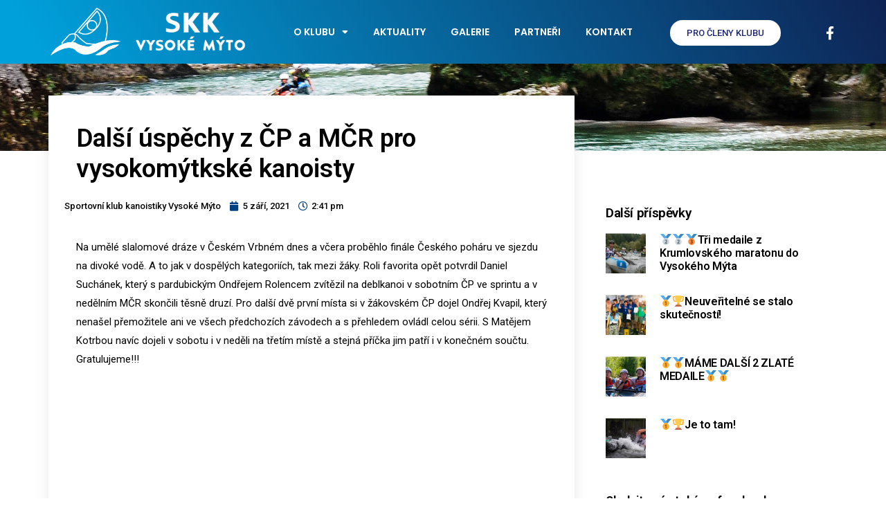

--- FILE ---
content_type: text/html; charset=UTF-8
request_url: https://www.skkvm.cz/dalsi-uspechy-z-cp-a-mcr-pro-vysokomytkske-kanoisty/
body_size: 11987
content:
<!DOCTYPE html><html lang="cs"><head><meta charset="UTF-8"><meta name='robots' content='index, follow, max-image-preview:large, max-snippet:-1, max-video-preview:-1' /><link media="all" href="https://www.skkvm.cz/wp-content/cache/autoptimize/css/autoptimize_b8501e1ba5807a8198559c1c95476c79.css" rel="stylesheet"><link media="print" href="https://www.skkvm.cz/wp-content/cache/autoptimize/css/autoptimize_3950ef1953883cc46c12ed28870e6767.css" rel="stylesheet"><title>Další úspěchy z ČP a MČR pro vysokomýtkské kanoisty - Skkvm</title><link rel="canonical" href="https://www.skkvm.cz/dalsi-uspechy-z-cp-a-mcr-pro-vysokomytkske-kanoisty/" /><meta property="og:locale" content="cs_CZ" /><meta property="og:type" content="article" /><meta property="og:title" content="Další úspěchy z ČP a MČR pro vysokomýtkské kanoisty - Skkvm" /><meta property="og:description" content="Na umělé slalomové dráze v Českém Vrbném dnes a včera proběhlo finále Českého poháru ve sjezdu na divoké vodě." /><meta property="og:url" content="https://www.skkvm.cz/dalsi-uspechy-z-cp-a-mcr-pro-vysokomytkske-kanoisty/" /><meta property="og:site_name" content="Skkvm" /><meta property="article:published_time" content="2021-09-05T14:41:22+00:00" /><meta property="article:modified_time" content="2021-09-06T14:42:46+00:00" /><meta property="og:image" content="http://www.skkvm.cz/wp-content/uploads/2021/09/skkvm_prispevek_50.jpg" /><meta property="og:image:width" content="690" /><meta property="og:image:height" content="370" /><meta property="og:image:type" content="image/jpeg" /><meta name="author" content="Sportovní klub kanoistiky Vysoké Mýto" /><meta name="twitter:card" content="summary_large_image" /><meta name="twitter:label1" content="Napsal(a)" /><meta name="twitter:data1" content="Sportovní klub kanoistiky Vysoké Mýto" /><meta name="twitter:label2" content="Odhadovaná doba čtení" /><meta name="twitter:data2" content="3 minuty" /> <script type="application/ld+json" class="yoast-schema-graph">{"@context":"https://schema.org","@graph":[{"@type":"Article","@id":"https://www.skkvm.cz/dalsi-uspechy-z-cp-a-mcr-pro-vysokomytkske-kanoisty/#article","isPartOf":{"@id":"https://www.skkvm.cz/dalsi-uspechy-z-cp-a-mcr-pro-vysokomytkske-kanoisty/"},"author":{"name":"Sportovní klub kanoistiky Vysoké Mýto","@id":"https://www.skkvm.cz/#/schema/person/2b4b11546f2760f1a090d0c17c3522fc"},"headline":"Další úspěchy z ČP a MČR pro vysokomýtkské kanoisty","datePublished":"2021-09-05T14:41:22+00:00","dateModified":"2021-09-06T14:42:46+00:00","mainEntityOfPage":{"@id":"https://www.skkvm.cz/dalsi-uspechy-z-cp-a-mcr-pro-vysokomytkske-kanoisty/"},"wordCount":193,"commentCount":0,"publisher":{"@id":"https://www.skkvm.cz/#/schema/person/2b4b11546f2760f1a090d0c17c3522fc"},"image":{"@id":"https://www.skkvm.cz/dalsi-uspechy-z-cp-a-mcr-pro-vysokomytkske-kanoisty/#primaryimage"},"thumbnailUrl":"https://www.skkvm.cz/wp-content/uploads/2021/09/skkvm_prispevek_50.jpg","articleSection":["Uncategorized"],"inLanguage":"cs","potentialAction":[{"@type":"CommentAction","name":"Comment","target":["https://www.skkvm.cz/dalsi-uspechy-z-cp-a-mcr-pro-vysokomytkske-kanoisty/#respond"]}]},{"@type":"WebPage","@id":"https://www.skkvm.cz/dalsi-uspechy-z-cp-a-mcr-pro-vysokomytkske-kanoisty/","url":"https://www.skkvm.cz/dalsi-uspechy-z-cp-a-mcr-pro-vysokomytkske-kanoisty/","name":"Další úspěchy z ČP a MČR pro vysokomýtkské kanoisty - Skkvm","isPartOf":{"@id":"https://www.skkvm.cz/#website"},"primaryImageOfPage":{"@id":"https://www.skkvm.cz/dalsi-uspechy-z-cp-a-mcr-pro-vysokomytkske-kanoisty/#primaryimage"},"image":{"@id":"https://www.skkvm.cz/dalsi-uspechy-z-cp-a-mcr-pro-vysokomytkske-kanoisty/#primaryimage"},"thumbnailUrl":"https://www.skkvm.cz/wp-content/uploads/2021/09/skkvm_prispevek_50.jpg","datePublished":"2021-09-05T14:41:22+00:00","dateModified":"2021-09-06T14:42:46+00:00","breadcrumb":{"@id":"https://www.skkvm.cz/dalsi-uspechy-z-cp-a-mcr-pro-vysokomytkske-kanoisty/#breadcrumb"},"inLanguage":"cs","potentialAction":[{"@type":"ReadAction","target":["https://www.skkvm.cz/dalsi-uspechy-z-cp-a-mcr-pro-vysokomytkske-kanoisty/"]}]},{"@type":"ImageObject","inLanguage":"cs","@id":"https://www.skkvm.cz/dalsi-uspechy-z-cp-a-mcr-pro-vysokomytkske-kanoisty/#primaryimage","url":"https://www.skkvm.cz/wp-content/uploads/2021/09/skkvm_prispevek_50.jpg","contentUrl":"https://www.skkvm.cz/wp-content/uploads/2021/09/skkvm_prispevek_50.jpg","width":690,"height":370},{"@type":"BreadcrumbList","@id":"https://www.skkvm.cz/dalsi-uspechy-z-cp-a-mcr-pro-vysokomytkske-kanoisty/#breadcrumb","itemListElement":[{"@type":"ListItem","position":1,"name":"Domů","item":"https://www.skkvm.cz/"},{"@type":"ListItem","position":2,"name":"Další úspěchy z ČP a MČR pro vysokomýtkské kanoisty"}]},{"@type":"WebSite","@id":"https://www.skkvm.cz/#website","url":"https://www.skkvm.cz/","name":"Skkvm","description":"Sportovní klub kanoistiky Vysoké Mýto","publisher":{"@id":"https://www.skkvm.cz/#/schema/person/2b4b11546f2760f1a090d0c17c3522fc"},"potentialAction":[{"@type":"SearchAction","target":{"@type":"EntryPoint","urlTemplate":"https://www.skkvm.cz/?s={search_term_string}"},"query-input":"required name=search_term_string"}],"inLanguage":"cs"},{"@type":["Person","Organization"],"@id":"https://www.skkvm.cz/#/schema/person/2b4b11546f2760f1a090d0c17c3522fc","name":"Sportovní klub kanoistiky Vysoké Mýto","image":{"@type":"ImageObject","inLanguage":"cs","@id":"https://www.skkvm.cz/#/schema/person/image/","url":"https://www.skkvm.cz/wp-content/uploads/2019/08/faveicon_Kreslicí-plátno-2_Kreslicí-plátno-1.png","contentUrl":"https://www.skkvm.cz/wp-content/uploads/2019/08/faveicon_Kreslicí-plátno-2_Kreslicí-plátno-1.png","width":1492,"height":1084,"caption":"Sportovní klub kanoistiky Vysoké Mýto"},"logo":{"@id":"https://www.skkvm.cz/#/schema/person/image/"}}]}</script> <link rel="alternate" type="application/rss+xml" title="Skkvm &raquo; RSS zdroj" href="https://www.skkvm.cz/feed/" /><link rel="alternate" type="application/rss+xml" title="Skkvm &raquo; RSS komentářů" href="https://www.skkvm.cz/comments/feed/" /><link rel="alternate" type="application/rss+xml" title="Skkvm &raquo; RSS komentářů pro Další úspěchy z  ČP a MČR pro vysokomýtkské kanoisty" href="https://www.skkvm.cz/dalsi-uspechy-z-cp-a-mcr-pro-vysokomytkske-kanoisty/feed/" /> <script>window._wpemojiSettings = {"baseUrl":"https:\/\/s.w.org\/images\/core\/emoji\/14.0.0\/72x72\/","ext":".png","svgUrl":"https:\/\/s.w.org\/images\/core\/emoji\/14.0.0\/svg\/","svgExt":".svg","source":{"concatemoji":"https:\/\/www.skkvm.cz\/wp-includes\/js\/wp-emoji-release.min.js?ver=6.4.3"}};
/*! This file is auto-generated */
!function(i,n){var o,s,e;function c(e){try{var t={supportTests:e,timestamp:(new Date).valueOf()};sessionStorage.setItem(o,JSON.stringify(t))}catch(e){}}function p(e,t,n){e.clearRect(0,0,e.canvas.width,e.canvas.height),e.fillText(t,0,0);var t=new Uint32Array(e.getImageData(0,0,e.canvas.width,e.canvas.height).data),r=(e.clearRect(0,0,e.canvas.width,e.canvas.height),e.fillText(n,0,0),new Uint32Array(e.getImageData(0,0,e.canvas.width,e.canvas.height).data));return t.every(function(e,t){return e===r[t]})}function u(e,t,n){switch(t){case"flag":return n(e,"\ud83c\udff3\ufe0f\u200d\u26a7\ufe0f","\ud83c\udff3\ufe0f\u200b\u26a7\ufe0f")?!1:!n(e,"\ud83c\uddfa\ud83c\uddf3","\ud83c\uddfa\u200b\ud83c\uddf3")&&!n(e,"\ud83c\udff4\udb40\udc67\udb40\udc62\udb40\udc65\udb40\udc6e\udb40\udc67\udb40\udc7f","\ud83c\udff4\u200b\udb40\udc67\u200b\udb40\udc62\u200b\udb40\udc65\u200b\udb40\udc6e\u200b\udb40\udc67\u200b\udb40\udc7f");case"emoji":return!n(e,"\ud83e\udef1\ud83c\udffb\u200d\ud83e\udef2\ud83c\udfff","\ud83e\udef1\ud83c\udffb\u200b\ud83e\udef2\ud83c\udfff")}return!1}function f(e,t,n){var r="undefined"!=typeof WorkerGlobalScope&&self instanceof WorkerGlobalScope?new OffscreenCanvas(300,150):i.createElement("canvas"),a=r.getContext("2d",{willReadFrequently:!0}),o=(a.textBaseline="top",a.font="600 32px Arial",{});return e.forEach(function(e){o[e]=t(a,e,n)}),o}function t(e){var t=i.createElement("script");t.src=e,t.defer=!0,i.head.appendChild(t)}"undefined"!=typeof Promise&&(o="wpEmojiSettingsSupports",s=["flag","emoji"],n.supports={everything:!0,everythingExceptFlag:!0},e=new Promise(function(e){i.addEventListener("DOMContentLoaded",e,{once:!0})}),new Promise(function(t){var n=function(){try{var e=JSON.parse(sessionStorage.getItem(o));if("object"==typeof e&&"number"==typeof e.timestamp&&(new Date).valueOf()<e.timestamp+604800&&"object"==typeof e.supportTests)return e.supportTests}catch(e){}return null}();if(!n){if("undefined"!=typeof Worker&&"undefined"!=typeof OffscreenCanvas&&"undefined"!=typeof URL&&URL.createObjectURL&&"undefined"!=typeof Blob)try{var e="postMessage("+f.toString()+"("+[JSON.stringify(s),u.toString(),p.toString()].join(",")+"));",r=new Blob([e],{type:"text/javascript"}),a=new Worker(URL.createObjectURL(r),{name:"wpTestEmojiSupports"});return void(a.onmessage=function(e){c(n=e.data),a.terminate(),t(n)})}catch(e){}c(n=f(s,u,p))}t(n)}).then(function(e){for(var t in e)n.supports[t]=e[t],n.supports.everything=n.supports.everything&&n.supports[t],"flag"!==t&&(n.supports.everythingExceptFlag=n.supports.everythingExceptFlag&&n.supports[t]);n.supports.everythingExceptFlag=n.supports.everythingExceptFlag&&!n.supports.flag,n.DOMReady=!1,n.readyCallback=function(){n.DOMReady=!0}}).then(function(){return e}).then(function(){var e;n.supports.everything||(n.readyCallback(),(e=n.source||{}).concatemoji?t(e.concatemoji):e.wpemoji&&e.twemoji&&(t(e.twemoji),t(e.wpemoji)))}))}((window,document),window._wpemojiSettings);</script> <link rel='stylesheet' id='elementor-post-3637-css' href='https://www.skkvm.cz/wp-content/cache/autoptimize/css/autoptimize_single_b1661bbe7b11538c483685257a76efc1.css?ver=1713767836' media='all' /><link rel='stylesheet' id='elementor-global-css' href='https://www.skkvm.cz/wp-content/cache/autoptimize/css/autoptimize_single_cb1010650587da8920e4c106138ca7a4.css?ver=1713767837' media='all' /><link rel='stylesheet' id='elementor-post-3993-css' href='https://www.skkvm.cz/wp-content/cache/autoptimize/css/autoptimize_single_4ae9f8a25ad8b41d29f5d4cab291022a.css?ver=1713863971' media='all' /><link rel='stylesheet' id='google-fonts-1-css' href='https://fonts.googleapis.com/css?family=Roboto%3A100%2C100italic%2C200%2C200italic%2C300%2C300italic%2C400%2C400italic%2C500%2C500italic%2C600%2C600italic%2C700%2C700italic%2C800%2C800italic%2C900%2C900italic%7CRoboto+Slab%3A100%2C100italic%2C200%2C200italic%2C300%2C300italic%2C400%2C400italic%2C500%2C500italic%2C600%2C600italic%2C700%2C700italic%2C800%2C800italic%2C900%2C900italic%7CPoppins%3A100%2C100italic%2C200%2C200italic%2C300%2C300italic%2C400%2C400italic%2C500%2C500italic%2C600%2C600italic%2C700%2C700italic%2C800%2C800italic%2C900%2C900italic%7CNoto+Sans+JP%3A100%2C100italic%2C200%2C200italic%2C300%2C300italic%2C400%2C400italic%2C500%2C500italic%2C600%2C600italic%2C700%2C700italic%2C800%2C800italic%2C900%2C900italic&#038;display=auto&#038;subset=latin-ext&#038;ver=6.4.3' media='all' /><link rel="preconnect" href="https://fonts.gstatic.com/" crossorigin><script src="https://www.skkvm.cz/wp-includes/js/jquery/jquery.min.js?ver=3.7.1" id="jquery-core-js"></script> <link rel="https://api.w.org/" href="https://www.skkvm.cz/wp-json/" /><link rel="alternate" type="application/json" href="https://www.skkvm.cz/wp-json/wp/v2/posts/3993" /><link rel="EditURI" type="application/rsd+xml" title="RSD" href="https://www.skkvm.cz/xmlrpc.php?rsd" /><meta name="generator" content="WordPress 6.4.3" /><link rel='shortlink' href='https://www.skkvm.cz/?p=3993' /><link rel="alternate" type="application/json+oembed" href="https://www.skkvm.cz/wp-json/oembed/1.0/embed?url=https%3A%2F%2Fwww.skkvm.cz%2Fdalsi-uspechy-z-cp-a-mcr-pro-vysokomytkske-kanoisty%2F" /><link rel="alternate" type="text/xml+oembed" href="https://www.skkvm.cz/wp-json/oembed/1.0/embed?url=https%3A%2F%2Fwww.skkvm.cz%2Fdalsi-uspechy-z-cp-a-mcr-pro-vysokomytkske-kanoisty%2F&#038;format=xml" /><link rel="pingback" href="https://www.skkvm.cz/xmlrpc.php"><meta name="generator" content="Elementor 3.21.1; features: e_optimized_assets_loading, additional_custom_breakpoints; settings: css_print_method-external, google_font-enabled, font_display-auto"><link rel="icon" href="https://www.skkvm.cz/wp-content/uploads/2019/08/cropped-faveicon_Kreslicí-plátno-2_Kreslicí-plátno-1-32x32.png" sizes="32x32" /><link rel="icon" href="https://www.skkvm.cz/wp-content/uploads/2019/08/cropped-faveicon_Kreslicí-plátno-2_Kreslicí-plátno-1-192x192.png" sizes="192x192" /><link rel="apple-touch-icon" href="https://www.skkvm.cz/wp-content/uploads/2019/08/cropped-faveicon_Kreslicí-plátno-2_Kreslicí-plátno-1-180x180.png" /><meta name="msapplication-TileImage" content="https://www.skkvm.cz/wp-content/uploads/2019/08/cropped-faveicon_Kreslicí-plátno-2_Kreslicí-plátno-1-270x270.png" /><meta name="viewport" content="width=device-width, initial-scale=1.0, viewport-fit=cover" /></head><body class="post-template post-template-elementor_canvas single single-post postid-3993 single-format-standard wp-embed-responsive singular image-filters-enabled elementor-default elementor-template-canvas elementor-kit-3637 elementor-page elementor-page-3993"><div data-elementor-type="wp-post" data-elementor-id="3993" class="elementor elementor-3993" data-elementor-post-type="post"><section class="elementor-section elementor-top-section elementor-element elementor-element-70ca6b48 elementor-section-boxed elementor-section-height-default elementor-section-height-default" data-id="70ca6b48" data-element_type="section" data-settings="{&quot;background_background&quot;:&quot;gradient&quot;,&quot;motion_fx_motion_fx_scrolling&quot;:&quot;yes&quot;,&quot;sticky&quot;:&quot;top&quot;,&quot;sticky_effects_offset&quot;:100,&quot;sticky_on&quot;:[&quot;desktop&quot;],&quot;motion_fx_devices&quot;:[&quot;desktop&quot;,&quot;tablet&quot;,&quot;mobile&quot;],&quot;sticky_offset&quot;:0}"><div class="elementor-background-overlay"></div><div class="elementor-container elementor-column-gap-no"><div class="elementor-column elementor-col-20 elementor-top-column elementor-element elementor-element-46d647f5" data-id="46d647f5" data-element_type="column"><div class="elementor-widget-wrap elementor-element-populated"><div class="elementor-element elementor-element-4ce13998 elementor-widget elementor-widget-image" data-id="4ce13998" data-element_type="widget" data-widget_type="image.default"><div class="elementor-widget-container"> <a href="https://skkvm.cz"> <img fetchpriority="high" decoding="async" width="640" height="441" src="https://www.skkvm.cz/wp-content/uploads/2019/08/logo_skkvm_Kreslicí-plátno-1-1024x705.png" class="attachment-large size-large wp-image-2113" alt="Logo skkvm" srcset="https://www.skkvm.cz/wp-content/uploads/2019/08/logo_skkvm_Kreslicí-plátno-1-1024x705.png 1024w, https://www.skkvm.cz/wp-content/uploads/2019/08/logo_skkvm_Kreslicí-plátno-1-300x207.png 300w, https://www.skkvm.cz/wp-content/uploads/2019/08/logo_skkvm_Kreslicí-plátno-1-768x529.png 768w, https://www.skkvm.cz/wp-content/uploads/2019/08/logo_skkvm_Kreslicí-plátno-1.png 1471w" sizes="(max-width: 640px) 100vw, 640px" /> </a></div></div></div></div><div class="elementor-column elementor-col-20 elementor-top-column elementor-element elementor-element-2401a842" data-id="2401a842" data-element_type="column"><div class="elementor-widget-wrap elementor-element-populated"><div class="elementor-element elementor-element-12432513 elementor-widget elementor-widget-image" data-id="12432513" data-element_type="widget" data-widget_type="image.default"><div class="elementor-widget-container"> <a href="https://skkvm.cz"> <img decoding="async" width="460" height="200" src="https://www.skkvm.cz/wp-content/uploads/2019/06/skkvm_logo_Kreslicí-plátno-1.png" class="attachment-large size-large wp-image-33" alt="Logo skkvm text" srcset="https://www.skkvm.cz/wp-content/uploads/2019/06/skkvm_logo_Kreslicí-plátno-1.png 460w, https://www.skkvm.cz/wp-content/uploads/2019/06/skkvm_logo_Kreslicí-plátno-1-300x130.png 300w" sizes="(max-width: 460px) 100vw, 460px" /> </a></div></div></div></div><div class="elementor-column elementor-col-20 elementor-top-column elementor-element elementor-element-52e0d53a" data-id="52e0d53a" data-element_type="column"><div class="elementor-widget-wrap elementor-element-populated"><div class="elementor-element elementor-element-3c1f429a elementor-nav-menu__align-center elementor-nav-menu--dropdown-mobile elementor-nav-menu__text-align-center elementor-nav-menu--toggle elementor-nav-menu--burger elementor-widget elementor-widget-nav-menu" data-id="3c1f429a" data-element_type="widget" data-settings="{&quot;layout&quot;:&quot;horizontal&quot;,&quot;submenu_icon&quot;:{&quot;value&quot;:&quot;&lt;i class=\&quot;fas fa-caret-down\&quot;&gt;&lt;\/i&gt;&quot;,&quot;library&quot;:&quot;fa-solid&quot;},&quot;toggle&quot;:&quot;burger&quot;}" data-widget_type="nav-menu.default"><div class="elementor-widget-container"><nav class="elementor-nav-menu--main elementor-nav-menu__container elementor-nav-menu--layout-horizontal e--pointer-underline e--animation-fade"><ul id="menu-1-3c1f429a" class="elementor-nav-menu"><li class="menu-item menu-item-type-custom menu-item-object-custom menu-item-has-children menu-item-2101"><a href="https://skkvm.cz" aria-haspopup="true" aria-expanded="false" class="elementor-item">O klubu</a><ul class="sub-menu elementor-nav-menu--dropdown"><li class="menu-item menu-item-type-post_type menu-item-object-page menu-item-3082"><a href="https://www.skkvm.cz/historie/" class="elementor-sub-item">Historie</a></li><li class="menu-item menu-item-type-post_type menu-item-object-page menu-item-1721"><a href="https://www.skkvm.cz/kalendar-akci/" class="elementor-sub-item">Kalendář akcí</a></li><li class="menu-item menu-item-type-post_type menu-item-object-page menu-item-1685"><a href="https://www.skkvm.cz/jak-se-stat-clenem/" class="elementor-sub-item">Jak se stát členem</a></li></ul></li><li class="menu-item menu-item-type-post_type menu-item-object-page menu-item-956"><a href="https://www.skkvm.cz/aktuality/" class="elementor-item">Aktuality</a></li><li class="menu-item menu-item-type-custom menu-item-object-custom menu-item-3408"><a href="https://www.zonerama.com/SKKVysokeMyto/769687" class="elementor-item">Galerie</a></li><li class="menu-item menu-item-type-post_type menu-item-object-page menu-item-1657"><a href="https://www.skkvm.cz/partneri/" class="elementor-item">Partneři</a></li><li class="menu-item menu-item-type-post_type menu-item-object-page menu-item-46"><a href="https://www.skkvm.cz/kontakt/" class="elementor-item">Kontakt</a></li></ul></nav><div class="elementor-menu-toggle" role="button" tabindex="0" aria-label="Menu Toggle" aria-expanded="false"> <i aria-hidden="true" role="presentation" class="elementor-menu-toggle__icon--open eicon-menu-bar"></i><i aria-hidden="true" role="presentation" class="elementor-menu-toggle__icon--close eicon-close"></i> <span class="elementor-screen-only">Menu</span></div><nav class="elementor-nav-menu--dropdown elementor-nav-menu__container" aria-hidden="true"><ul id="menu-2-3c1f429a" class="elementor-nav-menu"><li class="menu-item menu-item-type-custom menu-item-object-custom menu-item-has-children menu-item-2101"><a href="https://skkvm.cz" aria-haspopup="true" aria-expanded="false" class="elementor-item" tabindex="-1">O klubu</a><ul class="sub-menu elementor-nav-menu--dropdown"><li class="menu-item menu-item-type-post_type menu-item-object-page menu-item-3082"><a href="https://www.skkvm.cz/historie/" class="elementor-sub-item" tabindex="-1">Historie</a></li><li class="menu-item menu-item-type-post_type menu-item-object-page menu-item-1721"><a href="https://www.skkvm.cz/kalendar-akci/" class="elementor-sub-item" tabindex="-1">Kalendář akcí</a></li><li class="menu-item menu-item-type-post_type menu-item-object-page menu-item-1685"><a href="https://www.skkvm.cz/jak-se-stat-clenem/" class="elementor-sub-item" tabindex="-1">Jak se stát členem</a></li></ul></li><li class="menu-item menu-item-type-post_type menu-item-object-page menu-item-956"><a href="https://www.skkvm.cz/aktuality/" class="elementor-item" tabindex="-1">Aktuality</a></li><li class="menu-item menu-item-type-custom menu-item-object-custom menu-item-3408"><a href="https://www.zonerama.com/SKKVysokeMyto/769687" class="elementor-item" tabindex="-1">Galerie</a></li><li class="menu-item menu-item-type-post_type menu-item-object-page menu-item-1657"><a href="https://www.skkvm.cz/partneri/" class="elementor-item" tabindex="-1">Partneři</a></li><li class="menu-item menu-item-type-post_type menu-item-object-page menu-item-46"><a href="https://www.skkvm.cz/kontakt/" class="elementor-item" tabindex="-1">Kontakt</a></li></ul></nav></div></div></div></div><div class="elementor-column elementor-col-20 elementor-top-column elementor-element elementor-element-1976b228 elementor-hidden-phone" data-id="1976b228" data-element_type="column"><div class="elementor-widget-wrap elementor-element-populated"><div class="elementor-element elementor-element-acd83bc elementor-align-left elementor-tablet-align-center elementor-mobile-align-center elementor-hidden-tablet elementor-hidden-phone elementor-widget elementor-widget-button" data-id="acd83bc" data-element_type="widget" data-widget_type="button.default"><div class="elementor-widget-container"><div class="elementor-button-wrapper"> <a class="elementor-button elementor-button-link elementor-size-sm" href="https://skkvm.cz/vzkazy/"> <span class="elementor-button-content-wrapper"> <span class="elementor-button-text">PRO ČLENY KLUBU</span> </span> </a></div></div></div></div></div><div class="elementor-column elementor-col-20 elementor-top-column elementor-element elementor-element-48cd4e9a elementor-hidden-phone" data-id="48cd4e9a" data-element_type="column"><div class="elementor-widget-wrap elementor-element-populated"><div class="elementor-element elementor-element-3e9aff61 elementor-hidden-tablet elementor-hidden-phone elementor-view-default elementor-widget elementor-widget-icon" data-id="3e9aff61" data-element_type="widget" data-widget_type="icon.default"><div class="elementor-widget-container"><div class="elementor-icon-wrapper"> <a class="elementor-icon" href="https://www.facebook.com/Sportovn%C3%AD-klub-kanoistiky-Vysoké-Mýto-229710594174440/"> <i aria-hidden="true" class="fab fa-facebook-f"></i> </a></div></div></div></div></div></div></section><section class="elementor-section elementor-top-section elementor-element elementor-element-75d7effe elementor-hidden-phone elementor-section-boxed elementor-section-height-default elementor-section-height-default" data-id="75d7effe" data-element_type="section" data-settings="{&quot;background_background&quot;:&quot;classic&quot;}"><div class="elementor-container elementor-column-gap-default"><div class="elementor-column elementor-col-100 elementor-top-column elementor-element elementor-element-7b6f934a" data-id="7b6f934a" data-element_type="column"><div class="elementor-widget-wrap"></div></div></div></section><section class="elementor-section elementor-top-section elementor-element elementor-element-636b2e5c elementor-section-boxed elementor-section-height-default elementor-section-height-default" data-id="636b2e5c" data-element_type="section"><div class="elementor-container elementor-column-gap-default"><div class="elementor-column elementor-col-66 elementor-top-column elementor-element elementor-element-1d97ff13" data-id="1d97ff13" data-element_type="column" data-settings="{&quot;background_background&quot;:&quot;classic&quot;}"><div class="elementor-widget-wrap elementor-element-populated"><div class="elementor-element elementor-element-28855a4d elementor-widget elementor-widget-heading" data-id="28855a4d" data-element_type="widget" data-widget_type="heading.default"><div class="elementor-widget-container"><div class="elementor-heading-title elementor-size-default">Další úspěchy z  ČP a MČR pro vysokomýtkské kanoisty</div></div></div><div class="elementor-element elementor-element-7a687a29 elementor-widget elementor-widget-post-info" data-id="7a687a29" data-element_type="widget" data-widget_type="post-info.default"><div class="elementor-widget-container"><ul class="elementor-inline-items elementor-icon-list-items elementor-post-info"><li class="elementor-icon-list-item elementor-repeater-item-99b24e2 elementor-inline-item" itemprop="author"> <span class="elementor-icon-list-text elementor-post-info__item elementor-post-info__item--type-author"> Sportovní klub kanoistiky Vysoké Mýto </span></li><li class="elementor-icon-list-item elementor-repeater-item-cbadd5d elementor-inline-item" itemprop="datePublished"> <span class="elementor-icon-list-icon"> <i aria-hidden="true" class="fas fa-calendar"></i> </span> <span class="elementor-icon-list-text elementor-post-info__item elementor-post-info__item--type-date"> <time>5 září, 2021</time> </span></li><li class="elementor-icon-list-item elementor-repeater-item-32e8886 elementor-inline-item"> <span class="elementor-icon-list-icon"> <i aria-hidden="true" class="far fa-clock"></i> </span> <span class="elementor-icon-list-text elementor-post-info__item elementor-post-info__item--type-time"> <time>2:41 pm</time> </span></li></ul></div></div><div class="elementor-element elementor-element-2b0f2089 elementor-widget elementor-widget-text-editor" data-id="2b0f2089" data-element_type="widget" data-widget_type="text-editor.default"><div class="elementor-widget-container"><p>Na umělé slalomové dráze v Českém Vrbném dnes a včera proběhlo finále Českého poháru ve sjezdu na divoké vodě. A to jak v dospělých kategoriích, tak mezi žáky. Roli favorita opět potvrdil Daniel Suchánek, který s pardubickým Ondřejem Rolencem zvítězil na deblkanoi v sobotním ČP ve sprintu a v nedělním MČR skončili těsně druzí. Pro další dvě první místa si v žákovském ČP dojel Ondřej Kvapil, který nenašel přemožitele ani ve všech předchozích závodech a s přehledem ovládl celou sérii. S Matějem Kotrbou navíc dojeli v sobotu i v neděli na třetím místě a stejná příčka jim patří i v konečném součtu. Gratulujeme!!!</p></div></div><div class="elementor-element elementor-element-3851656b elementor-widget elementor-widget-facebook-embed" data-id="3851656b" data-element_type="widget" data-widget_type="facebook-embed.default"><div class="elementor-widget-container"><div style="min-height: 1px" class="elementor-facebook-widget fb-post" data-href="https://www.facebook.com/Sportovn%C3%AD-klub-kanoistiky-Vysoké-Mýto-229710594174440/photos/pcb.1178082409337249/1178076442671179" data-show-text="true"></div></div></div></div></div><div class="elementor-column elementor-col-33 elementor-top-column elementor-element elementor-element-c88567b" data-id="c88567b" data-element_type="column"><div class="elementor-widget-wrap elementor-element-populated"><div class="elementor-element elementor-element-295d61c8 elementor-widget elementor-widget-heading" data-id="295d61c8" data-element_type="widget" data-widget_type="heading.default"><div class="elementor-widget-container"><h4 class="elementor-heading-title elementor-size-default">Další příspěvky</h4></div></div><div class="elementor-element elementor-element-4914a1ca elementor-grid-1 elementor-posts--thumbnail-left elementor-grid-tablet-2 elementor-grid-mobile-1 elementor-widget elementor-widget-posts" data-id="4914a1ca" data-element_type="widget" data-settings="{&quot;classic_columns&quot;:&quot;1&quot;,&quot;classic_row_gap&quot;:{&quot;unit&quot;:&quot;px&quot;,&quot;size&quot;:31,&quot;sizes&quot;:[]},&quot;classic_columns_tablet&quot;:&quot;2&quot;,&quot;classic_columns_mobile&quot;:&quot;1&quot;,&quot;classic_row_gap_tablet&quot;:{&quot;unit&quot;:&quot;px&quot;,&quot;size&quot;:&quot;&quot;,&quot;sizes&quot;:[]},&quot;classic_row_gap_mobile&quot;:{&quot;unit&quot;:&quot;px&quot;,&quot;size&quot;:&quot;&quot;,&quot;sizes&quot;:[]}}" data-widget_type="posts.classic"><div class="elementor-widget-container"><div class="elementor-posts-container elementor-posts elementor-posts--skin-classic elementor-grid"><article class="elementor-post elementor-grid-item post-5287 post type-post status-publish format-standard has-post-thumbnail hentry category-aktuality entry"> <a class="elementor-post__thumbnail__link" href="https://www.skkvm.cz/tri-medaile-z-krumlovskeho-maratonu-do-vysokeho-myta/" tabindex="-1" ><div class="elementor-post__thumbnail"><img decoding="async" width="300" height="161" src="https://www.skkvm.cz/wp-content/uploads/2025/12/skkvm_prispevek_0012_558923103_1096650695967795_3625726582270500662_n-300x161.jpg" class="attachment-medium size-medium wp-image-5130" alt="" srcset="https://www.skkvm.cz/wp-content/uploads/2025/12/skkvm_prispevek_0012_558923103_1096650695967795_3625726582270500662_n-300x161.jpg 300w, https://www.skkvm.cz/wp-content/uploads/2025/12/skkvm_prispevek_0012_558923103_1096650695967795_3625726582270500662_n.jpg 690w" sizes="(max-width: 300px) 100vw, 300px" /></div> </a><div class="elementor-post__text"><h3 class="elementor-post__title"> <a href="https://www.skkvm.cz/tri-medaile-z-krumlovskeho-maratonu-do-vysokeho-myta/" > 🥈🥈🥉Tři medaile z Krumlovského maratonu do Vysokého Mýta </a></h3></div></article><article class="elementor-post elementor-grid-item post-4969 post type-post status-publish format-standard has-post-thumbnail hentry category-aktuality entry"> <a class="elementor-post__thumbnail__link" href="https://www.skkvm.cz/neuveritelne-se-stalo-skutecnosti/" tabindex="-1" ><div class="elementor-post__thumbnail"><img loading="lazy" decoding="async" width="300" height="161" src="https://www.skkvm.cz/wp-content/uploads/2025/01/skkvm_prispevek_01_0012_457402188_804532711846263_1256731005878683961_n-300x161.jpg" class="attachment-medium size-medium wp-image-4911" alt="" srcset="https://www.skkvm.cz/wp-content/uploads/2025/01/skkvm_prispevek_01_0012_457402188_804532711846263_1256731005878683961_n-300x161.jpg 300w, https://www.skkvm.cz/wp-content/uploads/2025/01/skkvm_prispevek_01_0012_457402188_804532711846263_1256731005878683961_n.jpg 690w" sizes="(max-width: 300px) 100vw, 300px" /></div> </a><div class="elementor-post__text"><h3 class="elementor-post__title"> <a href="https://www.skkvm.cz/neuveritelne-se-stalo-skutecnosti/" > 🥇🏆Neuveřitelné se stalo skutečností! </a></h3></div></article><article class="elementor-post elementor-grid-item post-4613 post type-post status-publish format-standard has-post-thumbnail hentry category-aktuality entry"> <a class="elementor-post__thumbnail__link" href="https://www.skkvm.cz/%f0%9f%a5%87%f0%9f%a5%87mame-dalsi-2-zlate-medaile%f0%9f%a5%87/" tabindex="-1" ><div class="elementor-post__thumbnail"><img loading="lazy" decoding="async" width="300" height="161" src="https://www.skkvm.cz/wp-content/uploads/2023/11/skkvm_prispevek_103-300x161.jpg" class="attachment-medium size-medium wp-image-4552" alt="" srcset="https://www.skkvm.cz/wp-content/uploads/2023/11/skkvm_prispevek_103-300x161.jpg 300w, https://www.skkvm.cz/wp-content/uploads/2023/11/skkvm_prispevek_103.jpg 690w" sizes="(max-width: 300px) 100vw, 300px" /></div> </a><div class="elementor-post__text"><h3 class="elementor-post__title"> <a href="https://www.skkvm.cz/%f0%9f%a5%87%f0%9f%a5%87mame-dalsi-2-zlate-medaile%f0%9f%a5%87/" > 🥇🥇MÁME DALŠÍ 2 ZLATÉ MEDAILE🥇🥇 </a></h3></div></article><article class="elementor-post elementor-grid-item post-5042 post type-post status-publish format-standard has-post-thumbnail hentry category-aktuality entry"> <a class="elementor-post__thumbnail__link" href="https://www.skkvm.cz/je-to-tam/" tabindex="-1" ><div class="elementor-post__thumbnail"><img loading="lazy" decoding="async" width="300" height="161" src="https://www.skkvm.cz/wp-content/uploads/2025/01/skkvm_prispevek_01_0022_449528787_769401012026100_1482787850290121858_n-300x161.jpg" class="attachment-medium size-medium wp-image-4921" alt="" srcset="https://www.skkvm.cz/wp-content/uploads/2025/01/skkvm_prispevek_01_0022_449528787_769401012026100_1482787850290121858_n-300x161.jpg 300w, https://www.skkvm.cz/wp-content/uploads/2025/01/skkvm_prispevek_01_0022_449528787_769401012026100_1482787850290121858_n.jpg 690w" sizes="(max-width: 300px) 100vw, 300px" /></div> </a><div class="elementor-post__text"><h3 class="elementor-post__title"> <a href="https://www.skkvm.cz/je-to-tam/" > 🥇🏆Je to tam! </a></h3></div></article></div></div></div><div class="elementor-element elementor-element-6a26d052 elementor-widget elementor-widget-heading" data-id="6a26d052" data-element_type="widget" data-widget_type="heading.default"><div class="elementor-widget-container"><h4 class="elementor-heading-title elementor-size-default">Sledujte nás také na facebooku ↓</h4></div></div><div class="elementor-element elementor-element-711b2406 elementor-widget elementor-widget-facebook-page" data-id="711b2406" data-element_type="widget" data-widget_type="facebook-page.default"><div class="elementor-widget-container"><div class="elementor-facebook-widget fb-page" data-href="https://www.facebook.com/Sportovn%C3%AD-klub-kanoistiky-Vysoké-Mýto-229710594174440/" data-tabs="timeline,events" data-height="373px" data-width="500px" data-small-header="false" data-hide-cover="false" data-show-facepile="true" data-hide-cta="false" style="min-height: 1px;height:373px"></div></div></div></div></div></div></section><section class="elementor-section elementor-top-section elementor-element elementor-element-5a537bc6 elementor-section-boxed elementor-section-height-default elementor-section-height-default" data-id="5a537bc6" data-element_type="section" data-settings="{&quot;background_background&quot;:&quot;classic&quot;}"><div class="elementor-container elementor-column-gap-default"><div class="elementor-column elementor-col-33 elementor-top-column elementor-element elementor-element-1f6a6cbe" data-id="1f6a6cbe" data-element_type="column"><div class="elementor-widget-wrap"></div></div><div class="elementor-column elementor-col-33 elementor-top-column elementor-element elementor-element-1b9aff4d" data-id="1b9aff4d" data-element_type="column"><div class="elementor-widget-wrap elementor-element-populated"><div class="elementor-element elementor-element-5b115780 elementor-widget elementor-widget-text-editor" data-id="5b115780" data-element_type="widget" data-widget_type="text-editor.default"><div class="elementor-widget-container"><p>© 2019 | www.skkvm.cz | Vysoké Mýto</p></div></div></div></div><div class="elementor-column elementor-col-33 elementor-top-column elementor-element elementor-element-5aec9cb0" data-id="5aec9cb0" data-element_type="column"><div class="elementor-widget-wrap"></div></div></div></section></div><div id='wpd-bubble-wrapper'><span id='wpd-bubble-all-comments-count' style='display:none;' title='0'>0</span><div id='wpd-bubble-count'><svg xmlns='https://www.w3.org/2000/svg' width='24' height='24' viewBox='0 0 24 24'><path class='wpd-bubble-count-first' d='M20 2H4c-1.1 0-1.99.9-1.99 2L2 22l4-4h14c1.1 0 2-.9 2-2V4c0-1.1-.9-2-2-2zm-2 12H6v-2h12v2zm0-3H6V9h12v2zm0-3H6V6h12v2z'/><path class='wpd-bubble-count-second' d='M0 0h24v24H0z' /></svg><span class='wpd-new-comments-count'>0</span></div><div id='wpd-bubble'><svg xmlns='https://www.w3.org/2000/svg' width='24' height='24' viewBox='0 0 24 24'><path class='wpd-bubble-plus-first' d='M19 13h-6v6h-2v-6H5v-2h6V5h2v6h6v2z'/><path class='wpd-bubble-plus-second' d='M0 0h24v24H0z' /></svg><div id='wpd-bubble-add-message'>Would love your thoughts, please comment.<span id='wpd-bubble-add-message-close'><a href='#'>x</a></span></div></div><div id='wpd-bubble-notification'><svg xmlns='https://www.w3.org/2000/svg' width='24' height='24' viewBox='0 0 24 24'><path class='wpd-bubble-notification-first' d='M20 2H4c-1.1 0-1.99.9-1.99 2L2 22l4-4h14c1.1 0 2-.9 2-2V4c0-1.1-.9-2-2-2zm-2 12H6v-2h12v2zm0-3H6V9h12v2zm0-3H6V6h12v2z'/><path class='wpd-bubble-notification-second' d='M0 0h24v24H0z' /></svg><div id='wpd-bubble-notification-message'><div id='wpd-bubble-author'><div><span id='wpd-bubble-author-avatar'></span><span id='wpd-bubble-author-name'></span><span id='wpd-bubble-comment-date'>(<span class='wpd-bubble-spans'></span>)</span></div><span id='wpd-bubble-comment-close'><a href='#'>x</a></span></div><div id='wpd-bubble-comment'><span id='wpd-bubble-comment-text'></span><span id='wpd-bubble-comment-reply-link'>| <a href='#'>Odpovědět</a></span></div></div></div></div><div id='wpd-editor-source-code-wrapper-bg'></div><div id='wpd-editor-source-code-wrapper'><textarea id='wpd-editor-source-code'></textarea><button id='wpd-insert-source-code'>Insert</button><input type='hidden' id='wpd-editor-uid' /></div> <script id="wpdiscuz-combo-js-js-extra">var wpdiscuzAjaxObj = {"wc_hide_replies_text":"Schovat odpov\u011bdi","wc_show_replies_text":"View Replies","wc_msg_required_fields":"Vypl\u0148 v\u0161echna povinn\u00e1 pole.","wc_invalid_field":"N\u011bkter\u00e1 pole obsahuj\u00ed neplatn\u00e9 hodnoty","wc_error_empty_text":"pros\u00edm, vypl\u0148te toto pole","wc_error_url_text":"URL je neplatn\u00e1","wc_error_email_text":"e-mailov\u00e1 adresa je neplatn\u00e1","wc_invalid_captcha":"Chybn\u011b opsan\u00fd k\u00f3d","wc_login_to_vote":"Mus\u00edte se p\u0159ihl\u00e1sit, pro hlasov\u00e1n\u00ed","wc_deny_voting_from_same_ip":"Nem\u00e1te povolen\u00ed pro hlasov\u00e1n\u00ed u tohoto koment\u00e1\u0159e","wc_self_vote":"Nem\u016f\u017eete hlasovat pro v\u00e1\u0161 koment\u00e1\u0159","wc_vote_only_one_time":"Ji\u017e jste hlasoval pro tento koment\u00e1\u0159","wc_voting_error":"Chyba p\u0159i hodnocen\u00ed","wc_comment_edit_not_possible":"Tento koment\u00e1\u0159 ji\u017e nen\u00ed mo\u017en\u00e9 upravovat","wc_comment_not_updated":"tento koment\u00e1\u0159 ji\u017e nen\u00ed mo\u017en\u00e9 aktualizovat","wc_comment_not_edited":"Neprovedli jste \u017e\u00e1dn\u00e9 zm\u011bny","wc_msg_input_min_length":"Vstup je p\u0159\u00edli\u0161 kr\u00e1tk\u00fd","wc_msg_input_max_length":"Vstup je p\u0159\u00edli\u0161 dlouh\u00fd","wc_spoiler_title":"Spoiler Title","wc_cannot_rate_again":"You cannot rate again","wc_not_allowed_to_rate":"You're not allowed to rate here","wc_follow_user":"Follow this user","wc_unfollow_user":"Unfollow this user","wc_follow_success":"You started following this comment author","wc_follow_canceled":"You stopped following this comment author.","wc_follow_email_confirm":"Please check your email and confirm the user following request.","wc_follow_email_confirm_fail":"Sorry, we couldn't send confirmation email.","wc_follow_login_to_follow":"Please login to follow users.","wc_follow_impossible":"We are sorry, but you can't follow this user.","wc_follow_not_added":"Following failed. Please try again later.","is_user_logged_in":"","commentListLoadType":"0","commentListUpdateType":"0","commentListUpdateTimer":"30","liveUpdateGuests":"0","wordpressThreadCommentsDepth":"10","wordpressIsPaginate":"","commentTextMaxLength":"0","replyTextMaxLength":"0","commentTextMinLength":"1","replyTextMinLength":"1","storeCommenterData":"100000","socialLoginAgreementCheckbox":"0","enableFbLogin":"0","fbUseOAuth2":"0","enableFbShare":"0","facebookAppID":"","facebookUseOAuth2":"0","enableGoogleLogin":"0","googleClientID":"","googleClientSecret":"","cookiehash":"a9d5f2de3b5ce255c9cec1ee04a343dd","isLoadOnlyParentComments":"1","scrollToComment":"1","commentFormView":"collapsed","enableDropAnimation":"1","isNativeAjaxEnabled":"1","enableBubble":"1","bubbleLiveUpdate":"0","bubbleHintTimeout":"45","bubbleHintHideTimeout":"10","cookieHideBubbleHint":"wpdiscuz_hide_bubble_hint","bubbleHintShowOnce":"1","bubbleHintCookieExpires":"7","bubbleShowNewCommentMessage":"1","bubbleLocation":"content_left","firstLoadWithAjax":"0","wc_copied_to_clipboard":"Copied to clipboard!","inlineFeedbackAttractionType":"blink","loadRichEditor":"1","wpDiscuzReCaptchaSK":"","wpDiscuzReCaptchaTheme":"light","wpDiscuzReCaptchaVersion":"2.0","wc_captcha_show_for_guest":"0","wc_captcha_show_for_members":"0","wpDiscuzIsShowOnSubscribeForm":"0","wmuEnabled":"1","wmuInput":"wmu_files","wmuMaxFileCount":"1","wmuMaxFileSize":"2097152","wmuPostMaxSize":"536870912","wmuIsLightbox":"1","wmuMimeTypes":{"jpg":"image\/jpeg","jpeg":"image\/jpeg","jpe":"image\/jpeg","gif":"image\/gif","png":"image\/png","bmp":"image\/bmp","tiff":"image\/tiff","tif":"image\/tiff","ico":"image\/x-icon"},"wmuPhraseConfirmDelete":"Are you sure you want to delete this attachment?","wmuPhraseNotAllowedFile":"Not allowed file type","wmuPhraseMaxFileCount":"Maximum number of uploaded files is 1","wmuPhraseMaxFileSize":"Maximum upload file size is 2MB","wmuPhrasePostMaxSize":"Maximum post size is 512MB","wmuPhraseDoingUpload":"Uploading in progress! Please wait.","msgEmptyFile":"File is empty. Please upload something more substantial. This error could also be caused by uploads being disabled in your php.ini or by post_max_size being defined as smaller than upload_max_filesize in php.ini.","msgPostIdNotExists":"Post ID not exists","msgUploadingNotAllowed":"Sorry, uploading not allowed for this post","msgPermissionDenied":"You do not have sufficient permissions to perform this action","wmuKeyImages":"images","wmuSingleImageWidth":"auto","wmuSingleImageHeight":"200","version":"7.6.17","wc_post_id":"3993","isCookiesEnabled":"1","loadLastCommentId":"0","dataFilterCallbacks":[],"phraseFilters":[],"scrollSize":"32","is_email_field_required":"0","url":"https:\/\/www.skkvm.cz\/wp-admin\/admin-ajax.php","customAjaxUrl":"https:\/\/www.skkvm.cz\/wp-content\/plugins\/wpdiscuz\/utils\/ajax\/wpdiscuz-ajax.php","bubbleUpdateUrl":"https:\/\/www.skkvm.cz\/wp-json\/wpdiscuz\/v1\/update","restNonce":"2db4f42947"};
var wpdiscuzUCObj = {"msgConfirmDeleteComment":"Are you sure you want to delete this comment?","msgConfirmCancelSubscription":"Are you sure you want to cancel this subscription?","msgConfirmCancelFollow":"Are you sure you want to cancel this follow?","additionalTab":"0"};</script> <script id="wpdiscuz-combo-js-js-before">var wpdiscuzEditorOptions = {
        modules: {
        toolbar: "",
        counter: {
        uniqueID: "",
        commentmaxcount : 0,
        replymaxcount : 0,
        commentmincount : 1,
        replymincount : 1,
        },
                },
        wc_be_the_first_text: "Bu\u010fte prvn\u00ed kdo bude komentovat!",
        wc_comment_join_text: "Vstoupit do diskuze",
        theme: 'snow',
        debug: 'error'
        };</script> <script src="https://www.skkvm.cz/wp-includes/js/dist/vendor/wp-polyfill-inert.min.js?ver=3.1.2" id="wp-polyfill-inert-js"></script> <script src="https://www.skkvm.cz/wp-includes/js/dist/vendor/regenerator-runtime.min.js?ver=0.14.0" id="regenerator-runtime-js"></script> <script src="https://www.skkvm.cz/wp-includes/js/dist/vendor/wp-polyfill.min.js?ver=3.15.0" id="wp-polyfill-js"></script> <script src="https://www.skkvm.cz/wp-includes/js/dist/hooks.min.js?ver=c6aec9a8d4e5a5d543a1" id="wp-hooks-js"></script> <script src="https://www.skkvm.cz/wp-includes/js/dist/i18n.min.js?ver=7701b0c3857f914212ef" id="wp-i18n-js"></script> <script id="wp-i18n-js-after">wp.i18n.setLocaleData( { 'text direction\u0004ltr': [ 'ltr' ] } );</script> <script id="elementor-pro-frontend-js-before">var ElementorProFrontendConfig = {"ajaxurl":"https:\/\/www.skkvm.cz\/wp-admin\/admin-ajax.php","nonce":"ff3d73299d","urls":{"assets":"https:\/\/www.skkvm.cz\/wp-content\/plugins\/elementor-pro\/assets\/","rest":"https:\/\/www.skkvm.cz\/wp-json\/"},"shareButtonsNetworks":{"facebook":{"title":"Facebook","has_counter":true},"twitter":{"title":"Twitter"},"linkedin":{"title":"LinkedIn","has_counter":true},"pinterest":{"title":"Pinterest","has_counter":true},"reddit":{"title":"Reddit","has_counter":true},"vk":{"title":"VK","has_counter":true},"odnoklassniki":{"title":"OK","has_counter":true},"tumblr":{"title":"Tumblr"},"digg":{"title":"Digg"},"skype":{"title":"Skype"},"stumbleupon":{"title":"StumbleUpon","has_counter":true},"mix":{"title":"Mix"},"telegram":{"title":"Telegram"},"pocket":{"title":"Pocket","has_counter":true},"xing":{"title":"XING","has_counter":true},"whatsapp":{"title":"WhatsApp"},"email":{"title":"Email"},"print":{"title":"Print"},"x-twitter":{"title":"X"},"threads":{"title":"Threads"}},"facebook_sdk":{"lang":"cs_CZ","app_id":""},"lottie":{"defaultAnimationUrl":"https:\/\/www.skkvm.cz\/wp-content\/plugins\/elementor-pro\/modules\/lottie\/assets\/animations\/default.json"}};</script> <script id="elementor-frontend-js-before">var elementorFrontendConfig = {"environmentMode":{"edit":false,"wpPreview":false,"isScriptDebug":false},"i18n":{"shareOnFacebook":"Sd\u00edlet na Facebooku","shareOnTwitter":"Sd\u00edlet na Twitteru","pinIt":"P\u0159ipnout na Pintereset","download":"St\u00e1hnout","downloadImage":"St\u00e1hnout obr\u00e1zek","fullscreen":"Cel\u00e1 obrazovka","zoom":"P\u0159ibl\u00ed\u017een\u00ed","share":"Sd\u00edlet","playVideo":"P\u0159ehr\u00e1t video","previous":"P\u0159edchoz\u00ed","next":"Dal\u0161\u00ed","close":"Zav\u0159\u00edt","a11yCarouselWrapperAriaLabel":"Carousel | Horizontal scrolling: Arrow Left & Right","a11yCarouselPrevSlideMessage":"P\u0159edchoz\u00ed sn\u00edmek","a11yCarouselNextSlideMessage":"Dal\u0161\u00ed sn\u00edmek","a11yCarouselFirstSlideMessage":"Toto je prvn\u00ed sn\u00edmek","a11yCarouselLastSlideMessage":"Toto je posledn\u00ed sn\u00edmek","a11yCarouselPaginationBulletMessage":"P\u0159ej\u00edt na sn\u00edmek"},"is_rtl":false,"breakpoints":{"xs":0,"sm":480,"md":768,"lg":1025,"xl":1440,"xxl":1600},"responsive":{"breakpoints":{"mobile":{"label":"Mobil na v\u00fd\u0161ku","value":767,"default_value":767,"direction":"max","is_enabled":true},"mobile_extra":{"label":"Mobil na \u0161\u00ed\u0159ku","value":880,"default_value":880,"direction":"max","is_enabled":false},"tablet":{"label":"Tablet na v\u00fd\u0161ku","value":1024,"default_value":1024,"direction":"max","is_enabled":true},"tablet_extra":{"label":"Tablet na \u0161\u00ed\u0159ku","value":1200,"default_value":1200,"direction":"max","is_enabled":false},"laptop":{"label":"Notebook","value":1366,"default_value":1366,"direction":"max","is_enabled":false},"widescreen":{"label":"\u0160iroko\u00fahl\u00fd","value":2400,"default_value":2400,"direction":"min","is_enabled":false}}},"version":"3.21.1","is_static":false,"experimentalFeatures":{"e_optimized_assets_loading":true,"additional_custom_breakpoints":true,"e_swiper_latest":true,"container_grid":true,"theme_builder_v2":true,"home_screen":true,"ai-layout":true,"landing-pages":true,"form-submissions":true},"urls":{"assets":"https:\/\/www.skkvm.cz\/wp-content\/plugins\/elementor\/assets\/"},"swiperClass":"swiper","settings":{"page":[],"editorPreferences":[]},"kit":{"active_breakpoints":["viewport_mobile","viewport_tablet"],"global_image_lightbox":"yes","lightbox_enable_counter":"yes","lightbox_enable_fullscreen":"yes","lightbox_enable_zoom":"yes","lightbox_enable_share":"yes","lightbox_title_src":"title","lightbox_description_src":"description"},"post":{"id":3993,"title":"Dal%C5%A1%C3%AD%20%C3%BAsp%C4%9Bchy%20z%20%C4%8CP%20a%20M%C4%8CR%20pro%20vysokom%C3%BDtksk%C3%A9%20kanoisty%20-%20Skkvm","excerpt":"Na um\u011bl\u00e9 slalomov\u00e9 dr\u00e1ze v \u010cesk\u00e9m Vrbn\u00e9m dnes a v\u010dera prob\u011bhlo fin\u00e1le \u010cesk\u00e9ho poh\u00e1ru ve sjezdu na divok\u00e9 vod\u011b.","featuredImage":"https:\/\/www.skkvm.cz\/wp-content\/uploads\/2021\/09\/skkvm_prispevek_50.jpg"}};</script> <script defer src="https://www.skkvm.cz/wp-content/cache/autoptimize/js/autoptimize_64c7b0391f71eba3e6ed8addb22d9607.js"></script></body></html><!-- WP Fastest Cache file was created in 0.66788411140442 seconds, on 13-12-25 17:28:57 -->

--- FILE ---
content_type: text/css
request_url: https://www.skkvm.cz/wp-content/cache/autoptimize/css/autoptimize_single_4ae9f8a25ad8b41d29f5d4cab291022a.css?ver=1713863971
body_size: 1995
content:
.elementor-3993 .elementor-element.elementor-element-70ca6b48:not(.elementor-motion-effects-element-type-background),.elementor-3993 .elementor-element.elementor-element-70ca6b48>.elementor-motion-effects-container>.elementor-motion-effects-layer{background-color:transparent;background-image:linear-gradient(60deg,#00a0db 5%,#0e2354 100%)}.elementor-3993 .elementor-element.elementor-element-70ca6b48>.elementor-background-overlay{background-position:6px -360px;background-size:cover;opacity:.08;transition:background .3s,border-radius .3s,opacity .3s}.elementor-3993 .elementor-element.elementor-element-70ca6b48{transition:background .3s,border .3s,border-radius .3s,box-shadow .3s;margin-top:0;margin-bottom:0;padding:9px 0;z-index:3}.elementor-3993 .elementor-element.elementor-element-4ce13998{text-align:right}.elementor-3993 .elementor-element.elementor-element-4ce13998 img{width:100%}.elementor-bc-flex-widget .elementor-3993 .elementor-element.elementor-element-2401a842.elementor-column .elementor-widget-wrap{align-items:center}.elementor-3993 .elementor-element.elementor-element-2401a842.elementor-column.elementor-element[data-element_type="column"]>.elementor-widget-wrap.elementor-element-populated{align-content:center;align-items:center}.elementor-3993 .elementor-element.elementor-element-12432513{text-align:center}.elementor-3993 .elementor-element.elementor-element-12432513 img{width:88%}.elementor-bc-flex-widget .elementor-3993 .elementor-element.elementor-element-52e0d53a.elementor-column .elementor-widget-wrap{align-items:center}.elementor-3993 .elementor-element.elementor-element-52e0d53a.elementor-column.elementor-element[data-element_type="column"]>.elementor-widget-wrap.elementor-element-populated{align-content:center;align-items:center}.elementor-3993 .elementor-element.elementor-element-52e0d53a.elementor-column>.elementor-widget-wrap{justify-content:center}.elementor-3993 .elementor-element.elementor-element-3c1f429a .elementor-menu-toggle{margin:0 auto}.elementor-3993 .elementor-element.elementor-element-3c1f429a .elementor-nav-menu .elementor-item{font-family:"Poppins",Sans-serif;font-size:14px;font-weight:600;text-transform:uppercase}.elementor-3993 .elementor-element.elementor-element-3c1f429a .elementor-nav-menu--main .elementor-item{color:#fff;fill:#fff;padding-left:18px;padding-right:18px;padding-top:11px;padding-bottom:11px}.elementor-3993 .elementor-element.elementor-element-3c1f429a .elementor-nav-menu--main:not(.e--pointer-framed) .elementor-item:before,.elementor-3993 .elementor-element.elementor-element-3c1f429a .elementor-nav-menu--main:not(.e--pointer-framed) .elementor-item:after{background-color:#fff}.elementor-3993 .elementor-element.elementor-element-3c1f429a .e--pointer-framed .elementor-item:before,.elementor-3993 .elementor-element.elementor-element-3c1f429a .e--pointer-framed .elementor-item:after{border-color:#fff}.elementor-3993 .elementor-element.elementor-element-3c1f429a .e--pointer-framed .elementor-item:before{border-width:0}.elementor-3993 .elementor-element.elementor-element-3c1f429a .e--pointer-framed.e--animation-draw .elementor-item:before{border-width:0}.elementor-3993 .elementor-element.elementor-element-3c1f429a .e--pointer-framed.e--animation-draw .elementor-item:after{border-width:0}.elementor-3993 .elementor-element.elementor-element-3c1f429a .e--pointer-framed.e--animation-corners .elementor-item:before{border-width:0}.elementor-3993 .elementor-element.elementor-element-3c1f429a .e--pointer-framed.e--animation-corners .elementor-item:after{border-width:0}.elementor-3993 .elementor-element.elementor-element-3c1f429a .e--pointer-underline .elementor-item:after,.elementor-3993 .elementor-element.elementor-element-3c1f429a .e--pointer-overline .elementor-item:before,.elementor-3993 .elementor-element.elementor-element-3c1f429a .e--pointer-double-line .elementor-item:before,.elementor-3993 .elementor-element.elementor-element-3c1f429a .e--pointer-double-line .elementor-item:after{height:0}.elementor-3993 .elementor-element.elementor-element-3c1f429a .elementor-nav-menu--dropdown a,.elementor-3993 .elementor-element.elementor-element-3c1f429a .elementor-menu-toggle{color:#444}.elementor-3993 .elementor-element.elementor-element-3c1f429a .elementor-nav-menu--dropdown{background-color:#fff}.elementor-3993 .elementor-element.elementor-element-3c1f429a .elementor-nav-menu--dropdown a:hover,.elementor-3993 .elementor-element.elementor-element-3c1f429a .elementor-nav-menu--dropdown a.elementor-item-active,.elementor-3993 .elementor-element.elementor-element-3c1f429a .elementor-nav-menu--dropdown a.highlighted{background-color:#efefef}.elementor-3993 .elementor-element.elementor-element-3c1f429a .elementor-nav-menu--dropdown .elementor-item,.elementor-3993 .elementor-element.elementor-element-3c1f429a .elementor-nav-menu--dropdown .elementor-sub-item{font-weight:500;text-transform:uppercase}.elementor-3993 .elementor-element.elementor-element-3c1f429a div.elementor-menu-toggle{color:#fff}.elementor-3993 .elementor-element.elementor-element-3c1f429a div.elementor-menu-toggle svg{fill:#fff}.elementor-3993 .elementor-element.elementor-element-3c1f429a>.elementor-widget-container{margin:0;padding:0}.elementor-bc-flex-widget .elementor-3993 .elementor-element.elementor-element-1976b228.elementor-column .elementor-widget-wrap{align-items:center}.elementor-3993 .elementor-element.elementor-element-1976b228.elementor-column.elementor-element[data-element_type="column"]>.elementor-widget-wrap.elementor-element-populated{align-content:center;align-items:center}.elementor-3993 .elementor-element.elementor-element-acd83bc .elementor-button{font-size:13px;fill:#202870;color:#202870;background-color:#fff;border-radius:22px}.elementor-bc-flex-widget .elementor-3993 .elementor-element.elementor-element-48cd4e9a.elementor-column .elementor-widget-wrap{align-items:center}.elementor-3993 .elementor-element.elementor-element-48cd4e9a.elementor-column.elementor-element[data-element_type="column"]>.elementor-widget-wrap.elementor-element-populated{align-content:center;align-items:center}.elementor-3993 .elementor-element.elementor-element-3e9aff61 .elementor-icon-wrapper{text-align:right}.elementor-3993 .elementor-element.elementor-element-3e9aff61.elementor-view-stacked .elementor-icon{background-color:#fff}.elementor-3993 .elementor-element.elementor-element-3e9aff61.elementor-view-framed .elementor-icon,.elementor-3993 .elementor-element.elementor-element-3e9aff61.elementor-view-default .elementor-icon{color:#fff;border-color:#fff}.elementor-3993 .elementor-element.elementor-element-3e9aff61.elementor-view-framed .elementor-icon,.elementor-3993 .elementor-element.elementor-element-3e9aff61.elementor-view-default .elementor-icon svg{fill:#fff}.elementor-3993 .elementor-element.elementor-element-3e9aff61 .elementor-icon{font-size:19px}.elementor-3993 .elementor-element.elementor-element-3e9aff61 .elementor-icon svg{height:19px}.elementor-3993 .elementor-element.elementor-element-3e9aff61>.elementor-widget-container{margin:9px 0 0}.elementor-3993 .elementor-element.elementor-element-75d7effe:not(.elementor-motion-effects-element-type-background),.elementor-3993 .elementor-element.elementor-element-75d7effe>.elementor-motion-effects-container>.elementor-motion-effects-layer{background-color:#000;background-image:url("https://www.skkvm.cz/wp-content/uploads/2019/10/clanky.jpg");background-position:center center;background-repeat:no-repeat;background-size:cover}.elementor-3993 .elementor-element.elementor-element-75d7effe{transition:background .3s,border .3s,border-radius .3s,box-shadow .3s;padding:125px 0 0}.elementor-3993 .elementor-element.elementor-element-75d7effe>.elementor-background-overlay{transition:background .3s,border-radius .3s,opacity .3s}.elementor-3993 .elementor-element.elementor-element-7b6f934a>.elementor-element-populated{margin:0 33% 0 0;--e-column-margin-right:33%;--e-column-margin-left:0%}.elementor-3993 .elementor-element.elementor-element-636b2e5c{margin-top:40px;margin-bottom:40px;z-index:1}.elementor-3993 .elementor-element.elementor-element-1d97ff13:not(.elementor-motion-effects-element-type-background)>.elementor-widget-wrap,.elementor-3993 .elementor-element.elementor-element-1d97ff13>.elementor-widget-wrap>.elementor-motion-effects-container>.elementor-motion-effects-layer{background-color:#fff}.elementor-3993 .elementor-element.elementor-element-1d97ff13>.elementor-element-populated{box-shadow:0px 0px 20px 0px rgba(0,0,0,.09);transition:background .3s,border .3s,border-radius .3s,box-shadow .3s;margin:-120px 0 0;--e-column-margin-right:0px;--e-column-margin-left:0px;padding:40px}.elementor-3993 .elementor-element.elementor-element-1d97ff13>.elementor-element-populated>.elementor-background-overlay{transition:background .3s,border-radius .3s,opacity .3s}.elementor-3993 .elementor-element.elementor-element-28855a4d .elementor-heading-title{color:#000;font-size:37px;line-height:1.2em}.elementor-3993 .elementor-element.elementor-element-7a687a29 .elementor-icon-list-items:not(.elementor-inline-items) .elementor-icon-list-item:not(:last-child){padding-bottom:calc(13px/2)}.elementor-3993 .elementor-element.elementor-element-7a687a29 .elementor-icon-list-items:not(.elementor-inline-items) .elementor-icon-list-item:not(:first-child){margin-top:calc(13px/2)}.elementor-3993 .elementor-element.elementor-element-7a687a29 .elementor-icon-list-items.elementor-inline-items .elementor-icon-list-item{margin-right:calc(13px/2);margin-left:calc(13px/2)}.elementor-3993 .elementor-element.elementor-element-7a687a29 .elementor-icon-list-items.elementor-inline-items{margin-right:calc(-13px/2);margin-left:calc(-13px/2)}body.rtl .elementor-3993 .elementor-element.elementor-element-7a687a29 .elementor-icon-list-items.elementor-inline-items .elementor-icon-list-item:after{left:calc(-13px/2)}body:not(.rtl) .elementor-3993 .elementor-element.elementor-element-7a687a29 .elementor-icon-list-items.elementor-inline-items .elementor-icon-list-item:after{right:calc(-13px/2)}.elementor-3993 .elementor-element.elementor-element-7a687a29 .elementor-icon-list-icon i{color:#004182;font-size:14px}.elementor-3993 .elementor-element.elementor-element-7a687a29 .elementor-icon-list-icon svg{fill:#004182;--e-icon-list-icon-size:14px}.elementor-3993 .elementor-element.elementor-element-7a687a29 .elementor-icon-list-icon{width:14px}.elementor-3993 .elementor-element.elementor-element-7a687a29 .elementor-icon-list-text,.elementor-3993 .elementor-element.elementor-element-7a687a29 .elementor-icon-list-text a{color:#020202}.elementor-3993 .elementor-element.elementor-element-7a687a29 .elementor-icon-list-item{font-family:"Roboto",Sans-serif;font-size:13px;font-weight:500}.elementor-3993 .elementor-element.elementor-element-7a687a29>.elementor-widget-container{margin:0 0 0 -17px}.elementor-3993 .elementor-element.elementor-element-2b0f2089{color:#000;font-family:"Roboto",Sans-serif;font-size:15px}.elementor-3993 .elementor-element.elementor-element-c88567b>.elementor-element-populated{padding:0 45px 40px}.elementor-3993 .elementor-element.elementor-element-295d61c8 .elementor-heading-title{color:#000;font-family:"Roboto",Sans-serif;font-size:19px}.elementor-3993 .elementor-element.elementor-element-295d61c8>.elementor-widget-container{margin:40px 0 0}.elementor-3993 .elementor-element.elementor-element-4914a1ca .elementor-posts-container .elementor-post__thumbnail{padding-bottom:calc(1*100%)}.elementor-3993 .elementor-element.elementor-element-4914a1ca:after{content:"1"}.elementor-3993 .elementor-element.elementor-element-4914a1ca .elementor-post__thumbnail__link{width:20%}.elementor-3993 .elementor-element.elementor-element-4914a1ca{--grid-column-gap:9px;--grid-row-gap:31px}.elementor-3993 .elementor-element.elementor-element-4914a1ca .elementor-post__title,.elementor-3993 .elementor-element.elementor-element-4914a1ca .elementor-post__title a{color:#000;font-size:16px}.elementor-3993 .elementor-element.elementor-element-6a26d052 .elementor-heading-title{color:#000;font-family:"Roboto",Sans-serif;font-size:18px;line-height:1.3em}.elementor-3993 .elementor-element.elementor-element-6a26d052>.elementor-widget-container{margin:30px 0 0}.elementor-3993 .elementor-element.elementor-element-5a537bc6:not(.elementor-motion-effects-element-type-background),.elementor-3993 .elementor-element.elementor-element-5a537bc6>.elementor-motion-effects-container>.elementor-motion-effects-layer{background-color:#1e1e1e}.elementor-3993 .elementor-element.elementor-element-5a537bc6{transition:background .3s,border .3s,border-radius .3s,box-shadow .3s;margin-top:0;margin-bottom:0;padding:0}.elementor-3993 .elementor-element.elementor-element-5a537bc6>.elementor-background-overlay{transition:background .3s,border-radius .3s,opacity .3s}.elementor-3993 .elementor-element.elementor-element-5b115780{text-align:center;color:#fff;font-family:"Noto Sans JP",Sans-serif;font-size:13px;font-weight:400;line-height:1.7em}body.elementor-page-3993:not(.elementor-motion-effects-element-type-background),body.elementor-page-3993>.elementor-motion-effects-container>.elementor-motion-effects-layer{background-color:#fff}@media(max-width:1024px){.elementor-3993 .elementor-element.elementor-element-70ca6b48>.elementor-background-overlay{background-position:0 0}.elementor-3993 .elementor-element.elementor-element-4ce13998 img{width:33%}.elementor-3993 .elementor-element.elementor-element-12432513{text-align:left}.elementor-3993 .elementor-element.elementor-element-12432513 img{width:51%}.elementor-3993 .elementor-element.elementor-element-3e9aff61 .elementor-icon-wrapper{text-align:left}.elementor-3993 .elementor-element.elementor-element-75d7effe{padding:60px 0}.elementor-3993 .elementor-element.elementor-element-7b6f934a>.elementor-element-populated{margin:0;--e-column-margin-right:0px;--e-column-margin-left:0px;padding:0 80px}.elementor-3993 .elementor-element.elementor-element-636b2e5c{margin-top:0;margin-bottom:0}.elementor-3993 .elementor-element.elementor-element-1d97ff13>.elementor-element-populated{margin:0;--e-column-margin-right:0px;--e-column-margin-left:0px}.elementor-3993 .elementor-element.elementor-element-c88567b>.elementor-element-populated{padding:40px}}@media(max-width:767px){.elementor-3993 .elementor-element.elementor-element-70ca6b48>.elementor-background-overlay{background-position:0 0}.elementor-3993 .elementor-element.elementor-element-4ce13998{text-align:center}.elementor-3993 .elementor-element.elementor-element-4ce13998 img{width:20%}.elementor-3993 .elementor-element.elementor-element-12432513{text-align:center}.elementor-3993 .elementor-element.elementor-element-12432513 img{width:39%}.elementor-3993 .elementor-element.elementor-element-3c1f429a .elementor-nav-menu--main>.elementor-nav-menu>li>.elementor-nav-menu--dropdown,.elementor-3993 .elementor-element.elementor-element-3c1f429a .elementor-nav-menu__container.elementor-nav-menu--dropdown{margin-top:13px !important}.elementor-3993 .elementor-element.elementor-element-3c1f429a>.elementor-widget-container{margin:13px 0 -10px;padding:0}.elementor-3993 .elementor-element.elementor-element-75d7effe{padding:0}.elementor-3993 .elementor-element.elementor-element-7b6f934a>.elementor-element-populated{padding:40px}.elementor-3993 .elementor-element.elementor-element-4914a1ca .elementor-posts-container .elementor-post__thumbnail{padding-bottom:calc(1*100%)}.elementor-3993 .elementor-element.elementor-element-4914a1ca:after{content:"1"}.elementor-3993 .elementor-element.elementor-element-4914a1ca .elementor-post__thumbnail__link{width:20%}.elementor-3993 .elementor-element.elementor-element-5b115780{text-align:center}}@media(min-width:768px){.elementor-3993 .elementor-element.elementor-element-46d647f5{width:9.474%}.elementor-3993 .elementor-element.elementor-element-2401a842{width:16.842%}.elementor-3993 .elementor-element.elementor-element-52e0d53a{width:52.456%}.elementor-3993 .elementor-element.elementor-element-1976b228{width:19.123%}.elementor-3993 .elementor-element.elementor-element-48cd4e9a{width:2.018%}}@media(max-width:1024px) and (min-width:768px){.elementor-3993 .elementor-element.elementor-element-46d647f5{width:44%}.elementor-3993 .elementor-element.elementor-element-2401a842{width:48%}.elementor-3993 .elementor-element.elementor-element-52e0d53a{width:97%}.elementor-3993 .elementor-element.elementor-element-1976b228{width:50%}.elementor-3993 .elementor-element.elementor-element-48cd4e9a{width:50%}.elementor-3993 .elementor-element.elementor-element-1d97ff13{width:100%}.elementor-3993 .elementor-element.elementor-element-c88567b{width:100%}}.elementor-3993 .elementor-element.elementor-element-70ca6b48.elementor-sticky--effects{background:radial-gradient(circle,#00a0db,#0e2354);!important}.elementor-3993 .elementor-element.elementor-element-70ca6b48{transition:background-color 1s ease !important}